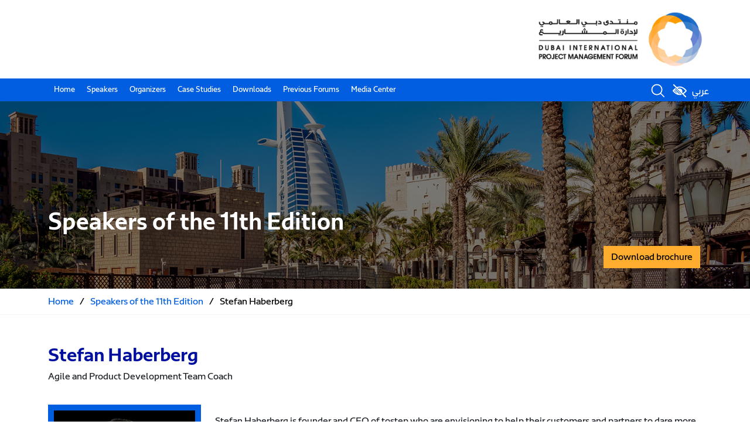

--- FILE ---
content_type: text/html; charset=UTF-8
request_url: https://www.dipmf.ae/en/speaker/stefan-haberberg-2/
body_size: 8383
content:
<!doctype html>
<html xml:lang="en" lang="en" dir="ltr" itemscope itemtype="http://schema.org/WebPage">
<head>

<meta charset="UTF-8">
<meta name="viewport" content="width=device-width, initial-scale=1, shrink-to-fit=no">
<link rel="icon" href="https://s27215.pcdn.co/wp-content/uploads/2022/06/favicon.png" sizes="32x32" />
<meta name='robots' content='index, follow, max-image-preview:large, max-snippet:-1, max-video-preview:-1' />

	<!-- This site is optimized with the Yoast SEO plugin v22.6 - https://yoast.com/wordpress/plugins/seo/ -->
	<title>Stefan Haberberg - Dubai International Project Management Forum</title>
	<link rel="canonical" href="https://www.dipmf.ae/en/speaker/stefan-haberberg-2/" />
	<meta property="og:locale" content="en_US" />
	<meta property="og:locale:alternate" content="ar" />
	<meta property="og:type" content="article" />
	<meta property="og:title" content="Stefan Haberberg - Dubai International Project Management Forum" />
	<meta property="og:description" content="Agile and Product Development Team Coach" />
	<meta property="og:url" content="https://www.dipmf.ae/en/speaker/stefan-haberberg-2/" />
	<meta property="og:site_name" content="Dubai International Project Management Forum" />
	<meta property="article:publisher" content="https://www.facebook.com/dipmf.ae/" />
	<meta property="article:modified_time" content="2023-01-21T10:15:29+00:00" />
	<meta property="og:image" content="https://s27215.pcdn.co/wp-content/uploads/2023/01/Stefan-Heberberg.jpg" />
	<meta property="og:image:width" content="234" />
	<meta property="og:image:height" content="234" />
	<meta property="og:image:type" content="image/jpeg" />
	<meta name="twitter:card" content="summary_large_image" />
	<meta name="twitter:image" content="https://s27215.pcdn.co/wp-content/uploads/2023/01/Stefan-Heberberg.jpg" />
	<meta name="twitter:site" content="@dipmf" />
	<meta name="twitter:label1" content="Est. reading time" />
	<meta name="twitter:data1" content="1 minute" />
	<script type="application/ld+json" class="yoast-schema-graph">{"@context":"https://schema.org","@graph":[{"@type":"WebPage","@id":"https://www.dipmf.ae/en/speaker/stefan-haberberg-2/","url":"https://www.dipmf.ae/en/speaker/stefan-haberberg-2/","name":"Stefan Haberberg - Dubai International Project Management Forum","isPartOf":{"@id":"https://www.dipmf.ae/#website"},"primaryImageOfPage":{"@id":"https://www.dipmf.ae/en/speaker/stefan-haberberg-2/#primaryimage"},"image":{"@id":"https://www.dipmf.ae/en/speaker/stefan-haberberg-2/#primaryimage"},"thumbnailUrl":"https://s27215.pcdn.co/wp-content/uploads/2023/01/Stefan-Heberberg.jpg","datePublished":"2023-01-11T04:32:29+00:00","dateModified":"2023-01-21T10:15:29+00:00","breadcrumb":{"@id":"https://www.dipmf.ae/en/speaker/stefan-haberberg-2/#breadcrumb"},"inLanguage":"en","potentialAction":[{"@type":"ReadAction","target":["https://www.dipmf.ae/en/speaker/stefan-haberberg-2/"]}]},{"@type":"ImageObject","inLanguage":"en","@id":"https://www.dipmf.ae/en/speaker/stefan-haberberg-2/#primaryimage","url":"https://s27215.pcdn.co/wp-content/uploads/2023/01/Stefan-Heberberg.jpg","contentUrl":"https://s27215.pcdn.co/wp-content/uploads/2023/01/Stefan-Heberberg.jpg","width":234,"height":234},{"@type":"BreadcrumbList","@id":"https://www.dipmf.ae/en/speaker/stefan-haberberg-2/#breadcrumb","itemListElement":[{"@type":"ListItem","position":1,"name":"Home","item":"https://www.dipmf.ae/en/"},{"@type":"ListItem","position":2,"name":"Stefan Haberberg"}]},{"@type":"WebSite","@id":"https://www.dipmf.ae/#website","url":"https://www.dipmf.ae/","name":"Dubai International Project Management Forum","description":"Empowering impactful changes","potentialAction":[{"@type":"SearchAction","target":{"@type":"EntryPoint","urlTemplate":"https://www.dipmf.ae/?s={search_term_string}"},"query-input":"required name=search_term_string"}],"inLanguage":"en"}]}</script>
	<!-- / Yoast SEO plugin. -->


<script type="text/javascript">
window._wpemojiSettings = {"baseUrl":"https:\/\/s.w.org\/images\/core\/emoji\/14.0.0\/72x72\/","ext":".png","svgUrl":"https:\/\/s.w.org\/images\/core\/emoji\/14.0.0\/svg\/","svgExt":".svg","source":{"concatemoji":"https:\/\/s27215.pcdn.co\/wp-includes\/js\/wp-emoji-release.min.js?ver=6.3.7"}};
/*! This file is auto-generated */
!function(i,n){var o,s,e;function c(e){try{var t={supportTests:e,timestamp:(new Date).valueOf()};sessionStorage.setItem(o,JSON.stringify(t))}catch(e){}}function p(e,t,n){e.clearRect(0,0,e.canvas.width,e.canvas.height),e.fillText(t,0,0);var t=new Uint32Array(e.getImageData(0,0,e.canvas.width,e.canvas.height).data),r=(e.clearRect(0,0,e.canvas.width,e.canvas.height),e.fillText(n,0,0),new Uint32Array(e.getImageData(0,0,e.canvas.width,e.canvas.height).data));return t.every(function(e,t){return e===r[t]})}function u(e,t,n){switch(t){case"flag":return n(e,"\ud83c\udff3\ufe0f\u200d\u26a7\ufe0f","\ud83c\udff3\ufe0f\u200b\u26a7\ufe0f")?!1:!n(e,"\ud83c\uddfa\ud83c\uddf3","\ud83c\uddfa\u200b\ud83c\uddf3")&&!n(e,"\ud83c\udff4\udb40\udc67\udb40\udc62\udb40\udc65\udb40\udc6e\udb40\udc67\udb40\udc7f","\ud83c\udff4\u200b\udb40\udc67\u200b\udb40\udc62\u200b\udb40\udc65\u200b\udb40\udc6e\u200b\udb40\udc67\u200b\udb40\udc7f");case"emoji":return!n(e,"\ud83e\udef1\ud83c\udffb\u200d\ud83e\udef2\ud83c\udfff","\ud83e\udef1\ud83c\udffb\u200b\ud83e\udef2\ud83c\udfff")}return!1}function f(e,t,n){var r="undefined"!=typeof WorkerGlobalScope&&self instanceof WorkerGlobalScope?new OffscreenCanvas(300,150):i.createElement("canvas"),a=r.getContext("2d",{willReadFrequently:!0}),o=(a.textBaseline="top",a.font="600 32px Arial",{});return e.forEach(function(e){o[e]=t(a,e,n)}),o}function t(e){var t=i.createElement("script");t.src=e,t.defer=!0,i.head.appendChild(t)}"undefined"!=typeof Promise&&(o="wpEmojiSettingsSupports",s=["flag","emoji"],n.supports={everything:!0,everythingExceptFlag:!0},e=new Promise(function(e){i.addEventListener("DOMContentLoaded",e,{once:!0})}),new Promise(function(t){var n=function(){try{var e=JSON.parse(sessionStorage.getItem(o));if("object"==typeof e&&"number"==typeof e.timestamp&&(new Date).valueOf()<e.timestamp+604800&&"object"==typeof e.supportTests)return e.supportTests}catch(e){}return null}();if(!n){if("undefined"!=typeof Worker&&"undefined"!=typeof OffscreenCanvas&&"undefined"!=typeof URL&&URL.createObjectURL&&"undefined"!=typeof Blob)try{var e="postMessage("+f.toString()+"("+[JSON.stringify(s),u.toString(),p.toString()].join(",")+"));",r=new Blob([e],{type:"text/javascript"}),a=new Worker(URL.createObjectURL(r),{name:"wpTestEmojiSupports"});return void(a.onmessage=function(e){c(n=e.data),a.terminate(),t(n)})}catch(e){}c(n=f(s,u,p))}t(n)}).then(function(e){for(var t in e)n.supports[t]=e[t],n.supports.everything=n.supports.everything&&n.supports[t],"flag"!==t&&(n.supports.everythingExceptFlag=n.supports.everythingExceptFlag&&n.supports[t]);n.supports.everythingExceptFlag=n.supports.everythingExceptFlag&&!n.supports.flag,n.DOMReady=!1,n.readyCallback=function(){n.DOMReady=!0}}).then(function(){return e}).then(function(){var e;n.supports.everything||(n.readyCallback(),(e=n.source||{}).concatemoji?t(e.concatemoji):e.wpemoji&&e.twemoji&&(t(e.twemoji),t(e.wpemoji)))}))}((window,document),window._wpemojiSettings);
</script>
<style type="text/css">
img.wp-smiley,
img.emoji {
	display: inline !important;
	border: none !important;
	box-shadow: none !important;
	height: 1em !important;
	width: 1em !important;
	margin: 0 0.07em !important;
	vertical-align: -0.1em !important;
	background: none !important;
	padding: 0 !important;
}
</style>
	<link rel='stylesheet' id='dipmf-admin-css' href='https://s27215.pcdn.co/wp-content/plugins/dipmf-forms/assets/css/style.css?ver=1.0.0' type='text/css' media='all' />
<link rel='stylesheet' id='wp-block-library-css' href='https://s27215.pcdn.co/wp-includes/css/dist/block-library/style.min.css?ver=6.3.7' type='text/css' media='all' />
<style id='classic-theme-styles-inline-css' type='text/css'>
/*! This file is auto-generated */
.wp-block-button__link{color:#fff;background-color:#32373c;border-radius:9999px;box-shadow:none;text-decoration:none;padding:calc(.667em + 2px) calc(1.333em + 2px);font-size:1.125em}.wp-block-file__button{background:#32373c;color:#fff;text-decoration:none}
</style>
<style id='global-styles-inline-css' type='text/css'>
body{--wp--preset--color--black: #000000;--wp--preset--color--cyan-bluish-gray: #abb8c3;--wp--preset--color--white: #ffffff;--wp--preset--color--pale-pink: #f78da7;--wp--preset--color--vivid-red: #cf2e2e;--wp--preset--color--luminous-vivid-orange: #ff6900;--wp--preset--color--luminous-vivid-amber: #fcb900;--wp--preset--color--light-green-cyan: #7bdcb5;--wp--preset--color--vivid-green-cyan: #00d084;--wp--preset--color--pale-cyan-blue: #8ed1fc;--wp--preset--color--vivid-cyan-blue: #0693e3;--wp--preset--color--vivid-purple: #9b51e0;--wp--preset--gradient--vivid-cyan-blue-to-vivid-purple: linear-gradient(135deg,rgba(6,147,227,1) 0%,rgb(155,81,224) 100%);--wp--preset--gradient--light-green-cyan-to-vivid-green-cyan: linear-gradient(135deg,rgb(122,220,180) 0%,rgb(0,208,130) 100%);--wp--preset--gradient--luminous-vivid-amber-to-luminous-vivid-orange: linear-gradient(135deg,rgba(252,185,0,1) 0%,rgba(255,105,0,1) 100%);--wp--preset--gradient--luminous-vivid-orange-to-vivid-red: linear-gradient(135deg,rgba(255,105,0,1) 0%,rgb(207,46,46) 100%);--wp--preset--gradient--very-light-gray-to-cyan-bluish-gray: linear-gradient(135deg,rgb(238,238,238) 0%,rgb(169,184,195) 100%);--wp--preset--gradient--cool-to-warm-spectrum: linear-gradient(135deg,rgb(74,234,220) 0%,rgb(151,120,209) 20%,rgb(207,42,186) 40%,rgb(238,44,130) 60%,rgb(251,105,98) 80%,rgb(254,248,76) 100%);--wp--preset--gradient--blush-light-purple: linear-gradient(135deg,rgb(255,206,236) 0%,rgb(152,150,240) 100%);--wp--preset--gradient--blush-bordeaux: linear-gradient(135deg,rgb(254,205,165) 0%,rgb(254,45,45) 50%,rgb(107,0,62) 100%);--wp--preset--gradient--luminous-dusk: linear-gradient(135deg,rgb(255,203,112) 0%,rgb(199,81,192) 50%,rgb(65,88,208) 100%);--wp--preset--gradient--pale-ocean: linear-gradient(135deg,rgb(255,245,203) 0%,rgb(182,227,212) 50%,rgb(51,167,181) 100%);--wp--preset--gradient--electric-grass: linear-gradient(135deg,rgb(202,248,128) 0%,rgb(113,206,126) 100%);--wp--preset--gradient--midnight: linear-gradient(135deg,rgb(2,3,129) 0%,rgb(40,116,252) 100%);--wp--preset--font-size--small: 13px;--wp--preset--font-size--medium: 20px;--wp--preset--font-size--large: 36px;--wp--preset--font-size--x-large: 42px;--wp--preset--spacing--20: 0.44rem;--wp--preset--spacing--30: 0.67rem;--wp--preset--spacing--40: 1rem;--wp--preset--spacing--50: 1.5rem;--wp--preset--spacing--60: 2.25rem;--wp--preset--spacing--70: 3.38rem;--wp--preset--spacing--80: 5.06rem;--wp--preset--shadow--natural: 6px 6px 9px rgba(0, 0, 0, 0.2);--wp--preset--shadow--deep: 12px 12px 50px rgba(0, 0, 0, 0.4);--wp--preset--shadow--sharp: 6px 6px 0px rgba(0, 0, 0, 0.2);--wp--preset--shadow--outlined: 6px 6px 0px -3px rgba(255, 255, 255, 1), 6px 6px rgba(0, 0, 0, 1);--wp--preset--shadow--crisp: 6px 6px 0px rgba(0, 0, 0, 1);}:where(.is-layout-flex){gap: 0.5em;}:where(.is-layout-grid){gap: 0.5em;}body .is-layout-flow > .alignleft{float: left;margin-inline-start: 0;margin-inline-end: 2em;}body .is-layout-flow > .alignright{float: right;margin-inline-start: 2em;margin-inline-end: 0;}body .is-layout-flow > .aligncenter{margin-left: auto !important;margin-right: auto !important;}body .is-layout-constrained > .alignleft{float: left;margin-inline-start: 0;margin-inline-end: 2em;}body .is-layout-constrained > .alignright{float: right;margin-inline-start: 2em;margin-inline-end: 0;}body .is-layout-constrained > .aligncenter{margin-left: auto !important;margin-right: auto !important;}body .is-layout-constrained > :where(:not(.alignleft):not(.alignright):not(.alignfull)){max-width: var(--wp--style--global--content-size);margin-left: auto !important;margin-right: auto !important;}body .is-layout-constrained > .alignwide{max-width: var(--wp--style--global--wide-size);}body .is-layout-flex{display: flex;}body .is-layout-flex{flex-wrap: wrap;align-items: center;}body .is-layout-flex > *{margin: 0;}body .is-layout-grid{display: grid;}body .is-layout-grid > *{margin: 0;}:where(.wp-block-columns.is-layout-flex){gap: 2em;}:where(.wp-block-columns.is-layout-grid){gap: 2em;}:where(.wp-block-post-template.is-layout-flex){gap: 1.25em;}:where(.wp-block-post-template.is-layout-grid){gap: 1.25em;}.has-black-color{color: var(--wp--preset--color--black) !important;}.has-cyan-bluish-gray-color{color: var(--wp--preset--color--cyan-bluish-gray) !important;}.has-white-color{color: var(--wp--preset--color--white) !important;}.has-pale-pink-color{color: var(--wp--preset--color--pale-pink) !important;}.has-vivid-red-color{color: var(--wp--preset--color--vivid-red) !important;}.has-luminous-vivid-orange-color{color: var(--wp--preset--color--luminous-vivid-orange) !important;}.has-luminous-vivid-amber-color{color: var(--wp--preset--color--luminous-vivid-amber) !important;}.has-light-green-cyan-color{color: var(--wp--preset--color--light-green-cyan) !important;}.has-vivid-green-cyan-color{color: var(--wp--preset--color--vivid-green-cyan) !important;}.has-pale-cyan-blue-color{color: var(--wp--preset--color--pale-cyan-blue) !important;}.has-vivid-cyan-blue-color{color: var(--wp--preset--color--vivid-cyan-blue) !important;}.has-vivid-purple-color{color: var(--wp--preset--color--vivid-purple) !important;}.has-black-background-color{background-color: var(--wp--preset--color--black) !important;}.has-cyan-bluish-gray-background-color{background-color: var(--wp--preset--color--cyan-bluish-gray) !important;}.has-white-background-color{background-color: var(--wp--preset--color--white) !important;}.has-pale-pink-background-color{background-color: var(--wp--preset--color--pale-pink) !important;}.has-vivid-red-background-color{background-color: var(--wp--preset--color--vivid-red) !important;}.has-luminous-vivid-orange-background-color{background-color: var(--wp--preset--color--luminous-vivid-orange) !important;}.has-luminous-vivid-amber-background-color{background-color: var(--wp--preset--color--luminous-vivid-amber) !important;}.has-light-green-cyan-background-color{background-color: var(--wp--preset--color--light-green-cyan) !important;}.has-vivid-green-cyan-background-color{background-color: var(--wp--preset--color--vivid-green-cyan) !important;}.has-pale-cyan-blue-background-color{background-color: var(--wp--preset--color--pale-cyan-blue) !important;}.has-vivid-cyan-blue-background-color{background-color: var(--wp--preset--color--vivid-cyan-blue) !important;}.has-vivid-purple-background-color{background-color: var(--wp--preset--color--vivid-purple) !important;}.has-black-border-color{border-color: var(--wp--preset--color--black) !important;}.has-cyan-bluish-gray-border-color{border-color: var(--wp--preset--color--cyan-bluish-gray) !important;}.has-white-border-color{border-color: var(--wp--preset--color--white) !important;}.has-pale-pink-border-color{border-color: var(--wp--preset--color--pale-pink) !important;}.has-vivid-red-border-color{border-color: var(--wp--preset--color--vivid-red) !important;}.has-luminous-vivid-orange-border-color{border-color: var(--wp--preset--color--luminous-vivid-orange) !important;}.has-luminous-vivid-amber-border-color{border-color: var(--wp--preset--color--luminous-vivid-amber) !important;}.has-light-green-cyan-border-color{border-color: var(--wp--preset--color--light-green-cyan) !important;}.has-vivid-green-cyan-border-color{border-color: var(--wp--preset--color--vivid-green-cyan) !important;}.has-pale-cyan-blue-border-color{border-color: var(--wp--preset--color--pale-cyan-blue) !important;}.has-vivid-cyan-blue-border-color{border-color: var(--wp--preset--color--vivid-cyan-blue) !important;}.has-vivid-purple-border-color{border-color: var(--wp--preset--color--vivid-purple) !important;}.has-vivid-cyan-blue-to-vivid-purple-gradient-background{background: var(--wp--preset--gradient--vivid-cyan-blue-to-vivid-purple) !important;}.has-light-green-cyan-to-vivid-green-cyan-gradient-background{background: var(--wp--preset--gradient--light-green-cyan-to-vivid-green-cyan) !important;}.has-luminous-vivid-amber-to-luminous-vivid-orange-gradient-background{background: var(--wp--preset--gradient--luminous-vivid-amber-to-luminous-vivid-orange) !important;}.has-luminous-vivid-orange-to-vivid-red-gradient-background{background: var(--wp--preset--gradient--luminous-vivid-orange-to-vivid-red) !important;}.has-very-light-gray-to-cyan-bluish-gray-gradient-background{background: var(--wp--preset--gradient--very-light-gray-to-cyan-bluish-gray) !important;}.has-cool-to-warm-spectrum-gradient-background{background: var(--wp--preset--gradient--cool-to-warm-spectrum) !important;}.has-blush-light-purple-gradient-background{background: var(--wp--preset--gradient--blush-light-purple) !important;}.has-blush-bordeaux-gradient-background{background: var(--wp--preset--gradient--blush-bordeaux) !important;}.has-luminous-dusk-gradient-background{background: var(--wp--preset--gradient--luminous-dusk) !important;}.has-pale-ocean-gradient-background{background: var(--wp--preset--gradient--pale-ocean) !important;}.has-electric-grass-gradient-background{background: var(--wp--preset--gradient--electric-grass) !important;}.has-midnight-gradient-background{background: var(--wp--preset--gradient--midnight) !important;}.has-small-font-size{font-size: var(--wp--preset--font-size--small) !important;}.has-medium-font-size{font-size: var(--wp--preset--font-size--medium) !important;}.has-large-font-size{font-size: var(--wp--preset--font-size--large) !important;}.has-x-large-font-size{font-size: var(--wp--preset--font-size--x-large) !important;}
.wp-block-navigation a:where(:not(.wp-element-button)){color: inherit;}
:where(.wp-block-post-template.is-layout-flex){gap: 1.25em;}:where(.wp-block-post-template.is-layout-grid){gap: 1.25em;}
:where(.wp-block-columns.is-layout-flex){gap: 2em;}:where(.wp-block-columns.is-layout-grid){gap: 2em;}
.wp-block-pullquote{font-size: 1.5em;line-height: 1.6;}
</style>
<link rel='stylesheet' id='wpm-main-css' href='//s27215.pcdn.co/wp-content/plugins/wp-multilang/assets/styles/main.min.css?ver=2.4.25' type='text/css' media='all' />
<link rel='stylesheet' id='dipmf_bootstrap-css' href='https://s27215.pcdn.co/wp-content/themes/dipmf/assets/vendor/bootstrap/css/bootstrap.min.css?ver=5.0.2' type='text/css' media='all' />
<link rel='stylesheet' id='dipmf_swiper-css' href='https://s27215.pcdn.co/wp-content/themes/dipmf/assets/vendor/swiper/swiper.min.css?ver=8.2.4' type='text/css' media='all' />
<link rel='stylesheet' id='dipmf_magnific-css' href='https://s27215.pcdn.co/wp-content/themes/dipmf/assets/vendor/mfp/magnific-popup.css?ver=1.0' type='text/css' media='all' />
<link rel='stylesheet' id='dipmf_animate-css' href='https://s27215.pcdn.co/wp-content/themes/dipmf/assets/css/animate.min.css?ver=1.0' type='text/css' media='all' />
<link rel='stylesheet' id='dipmf_style-css' href='https://s27215.pcdn.co/wp-content/themes/dipmf/assets/css/style.css?ver=9.6.4' type='text/css' media='all' />
<script type='text/javascript' src='https://s27215.pcdn.co/wp-includes/js/jquery/jquery.min.js?ver=3.7.0' id='jquery-core-js'></script>
<script type='text/javascript' src='https://s27215.pcdn.co/wp-includes/js/jquery/jquery-migrate.min.js?ver=3.4.1' id='jquery-migrate-js'></script>
<script type='text/javascript' src='https://s27215.pcdn.co/wp-content/themes/dipmf/assets/js/jquery-3.6.0.min.js?ver=3.6.0' id='dipmf_script_jquery-js'></script>
<script type='text/javascript' src='https://s27215.pcdn.co/wp-content/themes/dipmf/assets/vendor/bootstrap/js/bootstrap.bundle.min.js?ver=5.0.2' id='dipmf_script_bootstrap-js'></script>
<script type='text/javascript' src='https://s27215.pcdn.co/wp-content/themes/dipmf/assets/vendor/swiper/swiper-bundle.min.js?ver=8.2.4' id='dipmf_script_swiper-js'></script>
<script type='text/javascript' src='https://s27215.pcdn.co/wp-content/themes/dipmf/assets/vendor/mfp/jquery.magnific-popup.min.js?ver=1.0' id='dipmf_script_magnific-js'></script>
<script type='text/javascript' id='dipmf_script-js-extra'>
/* <![CDATA[ */
var dipmf_ajax = {"ajax_url":"https:\/\/www.dipmf.ae\/wp-admin\/admin-ajax.php","template_url":"https:\/\/www.dipmf.ae\/wp-content\/themes\/dipmf"};
/* ]]> */
</script>
<script type='text/javascript' src='https://s27215.pcdn.co/wp-content/themes/dipmf/assets/js/script.js?ver=3.5' id='dipmf_script-js'></script>
<script type='text/javascript' id='dipmf-theme-script-js-extra'>
/* <![CDATA[ */
var dipmfI18n = {"event_date":"2026-01-12","starting_in":"Starting in","days":"days","hours":"hours","minutes":"minutes","seconds":"seconds","required":"This field is required","valid_email":"Enter a valid email address","counter_html":"<div class=\"dipmf_digits_wrapper\">\n    <p>DIPMF 2026<\/p>\n    <div class=\"dipmf_digits\">\n        <div><b>55+<\/b> Speakers<\/div>\n        <div><b>35+<\/b> Sessions<\/div>\n        <div><b>4<\/b> Days<\/div>\n        <div><b>5<\/b> Organizers<\/div>\n    <\/div>\n<\/div>"};
/* ]]> */
</script>
<script type='text/javascript' src='https://s27215.pcdn.co/wp-content/themes/dipmf/assets/js/dipmf-theme-script.js?ver=4.0' id='dipmf-theme-script-js'></script>
<link rel="https://api.w.org/" href="https://www.dipmf.ae/en/wp-json/" /><link rel="alternate" type="application/json" href="https://www.dipmf.ae/en/wp-json/wp/v2/speaker/1383" /><link rel="EditURI" type="application/rsd+xml" title="RSD" href="https://www.dipmf.ae/xmlrpc.php?rsd" />
<meta name="generator" content="WordPress 6.3.7" />
<link rel='shortlink' href='https://www.dipmf.ae/en/?p=1383' />
<link rel="alternate" type="application/json+oembed" href="https://www.dipmf.ae/en/wp-json/oembed/1.0/embed?url=https%3A%2F%2Fwww.dipmf.ae%2Fen%2Fspeaker%2Fstefan-haberberg-2%2F" />
<link rel="alternate" type="text/xml+oembed" href="https://www.dipmf.ae/en/wp-json/oembed/1.0/embed?url=https%3A%2F%2Fwww.dipmf.ae%2Fen%2Fspeaker%2Fstefan-haberberg-2%2F&#038;format=xml" />
<link rel="alternate" hreflang="x-default" href="https://www.dipmf.ae/en/speaker/stefan-haberberg-2/"/>
<link rel="alternate" hreflang="en" href="https://www.dipmf.ae/en/speaker/stefan-haberberg-2/"/>
<link rel="alternate" hreflang="ar" href="https://www.dipmf.ae/ar/speaker/stefan-haberberg-2/"/>
<link rel="icon" href="https://s27215.pcdn.co/wp-content/uploads/2022/06/favicon.png" sizes="32x32" />
<link rel="icon" href="https://s27215.pcdn.co/wp-content/uploads/2022/06/favicon.png" sizes="192x192" />
<link rel="apple-touch-icon" href="https://s27215.pcdn.co/wp-content/uploads/2022/06/favicon.png" />
<meta name="msapplication-TileImage" content="https://s27215.pcdn.co/wp-content/uploads/2022/06/favicon.png" />
		<style type="text/css" id="wp-custom-css">
			/* html[dir="ltr"] .dipmf_banner{
	background-image: url(https://s27215.pcdn.co/wp-content/uploads/2023/03/ramadan-greetings-1444h.jpg) !important;
}


@media(max-width: 767px){
	html[dir="ltr"] .dipmf_banner{
	background-image: url(https://s27215.pcdn.co/wp-content/uploads/2023/03/Image2.jpeg) !important;
		background-position: right -11px center;
}
	

	html[dir="rtl"] .dipmf_banner{
	background-image: url(https://s27215.pcdn.co/wp-content/uploads/2023/03/Image3.jpeg) !important;
		background-position: left -11px center;
}
	
} */

.page-id-345 .dipmf_speaker .dipmf_speaker_photo, .page-id-345 .dipmf_speaker .dipmf_speaker_photo img {
    width: 100%;
    max-height: 271px;
    object-fit: cover;
}

ul.sponsors_list li img {
    max-height: 70px;
}		</style>
		<!-- Google Tag Manager -->
<script>(function(w,d,s,l,i){w[l]=w[l]||[];w[l].push({'gtm.start':
new Date().getTime(),event:'gtm.js'});var f=d.getElementsByTagName(s)[0],
j=d.createElement(s),dl=l!='dataLayer'?'&l='+l:'';j.async=true;j.src=
'https://www.googletagmanager.com/gtm.js?id='+i+dl;f.parentNode.insertBefore(j,f);
})(window,document,'script','dataLayer','GTM-KGHB8PQP');</script>
<!-- End Google Tag Manager --></head>
<body data-rsssl=1 class="speaker-template-default single single-speaker postid-1383 language-en">
<!-- Google Tag Manager (noscript) -->
<noscript><iframe src="https://www.googletagmanager.com/ns.html?id=GTM-KGHB8PQP"
height="0" width="0" style="display:none;visibility:hidden"></iframe></noscript>
<!-- End Google Tag Manager (noscript) --><!-- header starts -->
<header>
  <div class="container">
    <div class="row">
      <div class="col-md-12"><a href="https://www.dipmf.ae/en" class="logo"><img class="logo-default" src="https://s27215.pcdn.co/wp-content/uploads/2022/06/dipmf-logo.png" alt="DIPMF" /><img class="logo-white" src="https://s27215.pcdn.co/wp-content/uploads/2022/06/dipmf-logo-white.png" alt="DIPMF" /></a></div>
    </div>
  </div>
  <nav class="navbar navbar-expand-lg dipmf_navbar">
    <div class="container d-flex justify-content-between">
      <div class="navbar-toggler collapsed" data-bs-toggle="collapse" data-bs-target="#navDIPMF" aria-controls="navDIPMF" aria-expanded="false" aria-label="Toggle navigation"><span></span><span></span><span></span></div>
      <div class="collapse navbar-collapse" id="navDIPMF"> 
        <div class="menu-header-navigation-container"><ul id="menu-header-navigation" class="navbar-nav mr-auto"><li id="menu-item-215" class="menu-item menu-item-type-post_type menu-item-object-page menu-item-home menu-item-215"><a href="https://www.dipmf.ae/en/">Home</a></li>
<li id="menu-item-1734" class="menu-item menu-item-type-post_type menu-item-object-page menu-item-1734"><a href="https://www.dipmf.ae/en/speakers/">Speakers</a></li>
<li id="menu-item-283" class="menu-item menu-item-type-post_type menu-item-object-page menu-item-283"><a href="https://www.dipmf.ae/en/organizers/">Organizers</a></li>
<li id="menu-item-2151" class="menu-item menu-item-type-post_type menu-item-object-page menu-item-2151"><a href="https://www.dipmf.ae/en/case-studies/">Case Studies</a></li>
<li id="menu-item-332" class="menu-item menu-item-type-post_type menu-item-object-page menu-item-332"><a href="https://www.dipmf.ae/en/downloads/">Downloads</a></li>
<li id="menu-item-349" class="menu-item menu-item-type-post_type menu-item-object-page menu-item-349"><a href="https://www.dipmf.ae/en/previous-forums/">Previous Forums</a></li>
<li id="menu-item-373" class="menu-item menu-item-type-post_type menu-item-object-page menu-item-373"><a href="https://www.dipmf.ae/en/media-center/">Media Center</a></li>
</ul></div>      </div>
      <div class="form-inline my-lg-0">
        <ul class="dipmf_nav_right">
          <li><a class="icon-search icon-search-toggle"><span>Search</span></a></li>
          <li><a class="icon-accessibility"><span>Accessibility</span></a></li>
          <li><a href="/ar/speaker/stefan-haberberg-2" class="dipmf_lang">عربي</a></li>
        </ul>
      </div>
      <div class="dipmf_search_bar">
          <form action="https://www.dipmf.ae/en/" id="search-form" method="get">
    <div>
        <label class="screen-reader-text" for="s">Search for:</label>
        <input type="text" name="s" id="s" value="" placeholder="Type here to search" />
        <input class="btn btn-primary btn-dipmf" type="submit" value="Search" />
    </div>
</form> <a class="search_close icon-search-toggle"></a>
        <!--<label for="kw">Search</label> 
        <input name="kw" id="kw" type="text" placeholder="Type here to search" />
        <a class="search_submit"></a> --> 
      </div>
      <div class="dipmf_accessibility_menu">
        <div class="dipmf_fontsize_switch">
          <label>Text Size</label>
          <ul>
            <li><a class="text-small">A</a></li>
            <li><a class="text-default">A</a></li>
            <li><a class="text-large">A</a></li>
          </ul>
        </div>
        <div class="dipmf_color_switch">
          <label>Colours</label>
          <ul>
            <li><a class="blind-default active" data-id="blind-default"></a></li>
            <li><a class="blind-color" data-id="blind-color"></a></li>
            <li><a class="blind-green" data-id="blind-green"></a></li>
            <li><a class="blind-red" data-id="blind-red"></a></li>
          </ul>
        </div>
      </div>
    </div>
  </nav>
</header>
<!-- header ends -->  
<!-- banner starts -->
<section class="dipmf_banner dipmf_banner_inner" style="background-image: url('https://s27215.pcdn.co/wp-content/uploads/2022/09/dipmf-header-1.jpg')">
  <div class="dipmf_banner_overlay">
    <div>
      <div class="container">
        <div class="row">
          <div class="col-md-12">
            <h1>Speakers of the 11th Edition</h1>
            <div class="dipmf_float"><a href="https://www.dipmf.ae/en/download-brochure/" class="btn btn-primary btn-dipmf">Download brochure</a></div>
          </div>
        </div>
      </div>
    </div>
  </div>
</section>
<!-- banner ends -->
<!-- breadcrumb starts -->
<section class="dipmf_section dipmf_section-breadcrumb">
  <div class="container">
    <div class="row">
      <div class="col-md-12">
        <ul>
          <li><a href="https://www.dipmf.ae/en">Home</a></li>
          <li>/</li>
          <li><a href="https://www.dipmf.ae/en/speakers/">Speakers of the 11th Edition</a></li>
          <li>/</li>
          <li>Stefan Haberberg</li>
        </ul>
      </div>
    </div>
  </div>
</section>
<!-- breadcrumb ends -->
<!-- section speakers starts -->
<section class="dipmf_section">
	
  <div class="container">
    <div class="row">
      <div class="col-md-12">
        <h2>Stefan Haberberg</h2>
        <p><b>Agile and Product Development Team Coach</b></p>
      </div>
    </div>
    <div class="dipmf_speakers">
      <div class="row">
        <div class="col-lg-3 col-md-4 col-sm-12 col-12">
          <div class="dipmf_speaker dipmf_speaker_alt"><span class="dipmf_speaker_photo"><img src="https://s27215.pcdn.co/wp-content/uploads/2023/01/Stefan-Heberberg.jpg" alt="Stefan Haberberg" class="img-fluid"/></span></div>
        </div>
        <div class="col-lg-9 col-md-8 col-sm-12 col-12">
          <div class="dipmf_speaker_intro">
            <p><!-- wp:paragraph --></p>
<p>Stefan Haberberg is founder and CEO of tostep who are envisioning to help their customers and partners to dare more agility, make space for creativity and enable valuable and meaningful work. With 10+ years’ experience in digital project management consulting, he provides real life examples and impulses to apply to your day-to-day life.</p>
<p><!-- /wp:paragraph --></p>
          </div>
                    <div class="dipmf_speaker_speeches">
            <h3>Sessions</h3>
            <div class="row">
              
                                      <div class="col-md-4">
                                        <div class="dipmf_speaker_speech">
                                          <div class="dipmf_speaker_speech_heading"><b>[4th Day]</b>9:00 am - 11:00 am</div>
                                          <div class="dipmf_speaker_speech_info">Parallel Session 6: Digital Project Management (North Room)</div>
                                        </div>
                                      </div>            </div>
          </div>
                  </div>
      </div>
    </div>
  </div>
<a class="btn btn-primary btn-dipmf btn-back-app" href="/en/speakers-app/">Back</a>
</section>
<!-- section speakers ends -->
<!-- callback form starts -->
<!--
<section class="dipmf_section dipmf_bg_grey">
  <div class="container">
    <div class="row">
      <div class="col-lg-3 col-md-4 col-sm-12 col-12"></div>
      <div class="col-lg-9 col-md-8 col-sm-12col-12">
        <div class="dipmf_form">
          <h3>Call me back</h3>
          <p>Lorem ipsum dolor sit amet, consectetur adipiscing elit. In ac magna justo. Pellentesque habitant morbi tristique senectus et netus et malesuada fames ac turpis egestas.</p>
          <div class="row">
            <div class="col-md-6">
              <fieldset class="asterisk">
                <label for="first_name">First name</label>
                <input type="text" name="first_name" id="first_name" />
              </fieldset>
            </div>
            <div class="col-md-6">
              <fieldset class="asterisk">
                <label for="last_name">Last name</label>
                <input type="text" name="last_name" id="last_name" />
              </fieldset>
            </div>
          </div>
          <div class="row">
            <div class="col-md-6">
              <fieldset class="asterisk">
                <label for="email_address">Email address</label>
                <input type="text" name="email_address" id="email_address" placeholder="eg: name@domain.com" />
              </fieldset>
            </div>
            <div class="col-md-6">
              <fieldset class="asterisk">
                <label for="mobile_number">Mobile number</label>
                <input type="text" name="mobile_number" id="mobile_number" placeholder="eg: +9715XXXXXXXX" />
              </fieldset>
            </div>
          </div>
          <div class="row">
            <div class="col-md-12">
              <fieldset>
                <label for="comments">Comments</label>
                <textarea name="comments" id="comments" placeholder="Enter your comments here" rows="3"></textarea>
              </fieldset>
            </div> 
          </div>
          <div class="row">
            <div class="col-md-12">
              <fieldset>
                <button class="btn btn-primary btn-dipmf">Submit</button>
              </fieldset>
            </div> 
          </div>
        </div>
      </div>
    </div>
  </div>
</section>
-->
<!-- callback form ends -->
<!-- footer starts --> 
<footer>
  <div class="container">
    <div class="row">
      <div class="col-md-4">
        <p>
          <img src="https://s27215.pcdn.co/wp-content/uploads/2022/06/dipmf-logo-white.png" alt="Dubai International Project Management Forum" class="img-fluid logo_footer" />
        </p>
                <ul class="dipmf_social">
                    <li><a href="https://www.facebook.com/dipmf.ae/" target="_blank" class="icon-facebook" title="Facebook"><span>Facebook</span></a></li>
                              <li><a href="https://www.instagram.com/dipmf/" target="_blank" class="icon-instagram" title="Instagram"><span>Instagram</span></a></li>
                              <li><a href="https://twitter.com/dipmf" target="_blank" class="icon-twitter" title="Twitter"><span>Twitter</span></a></li>
                              <li><a href="https://www.youtube.com/channel/UCaBf5wM464EGWGKUNeGeMnw" target="_blank" class="icon-youtube" title="YouTube"><span>YouTube</span></a></li>
                              <li><a href="https://www.linkedin.com/company/dubaiinternationalprojectmanagementforum/" target="_blank" class="icon-linkedin" title="LinkedIn"><span>LinkedIn</span></a></li>
           
        </ul>
        <p>Download mobile app</p>
        <p><a href="https://apps.apple.com/gb/app/dipmf-mobile-app/id6466519098" target="blank" class="app_download"><img src="https://s27215.pcdn.co/wp-content/themes/dipmf/assets/images/ico-app-store.png" alt="Get it on App Store" /></a> <a href="https://play.google.com/store/apps/details?id=com.rna.mobileApp" target="blank"  class="app_download"><img src="https://s27215.pcdn.co/wp-content/themes/dipmf/assets/images/ico-google-play.png" alt="Get it on Google Play" /></a></p>
        <p>&nbsp;</p>
      </div>
      <div class="col-md-4">
        <div class="row">
            <div class="col-6"><p><b>Quick links</b></p><ul class="dipmf_links"><li><a href="https://www.dipmf.ae/en/venue/">Venue</a></li><li><a href="https://www.dipmf.ae/en/organizers/">Organizers</a></li><li><a href="https://www.dipmf.ae/en/case-studies/">Case studies</a></li><li><a href="https://www.dipmf.ae/en/previous-forums/">Previous Forums</a></li></ul></div> 
            <div class="col-6"><p><b>Useful links</b></p><ul class="dipmf_links"><li><a href="https://www.dipmf.ae/en/contact-us/">Contact Us</a></li><li><a href="https://www.dipmf.ae/en/terms-and-conditions/">Terms and Conditions</a></li></ul></div> 
        </div>
      </div>
      <div class="col-md-4">
        <p><b>Opt-in for updates</b></p>
        <div class="dipmf_form dipmf_form_nl">
            <form id="formOptIn" name="formOptIn" method="post">
              <input type="hidden" name="utm_source1" id="utm_source1" class="post_field" value="" />
              <input type="hidden" name="utm_medium1" id="utm_medium1" class="post_field" value="" />
              <input type="hidden" name="utm_term1" id="utm_term1" class="post_field" value="" />
              <input type="hidden" name="utm_campaign1" id="utm_campaign1" class="post_field" value="" />
              <fieldset class="asterisk">
                <label for="txt_optin_email">Email address<span></span></label>
                <input type="text" id="txt_optin_email" name="txt_optin_email" placeholder="eg: name@company.com" />
              </fieldset>
              <fieldset><a class="btn btn-primary btn-dipmf btn_optin_submit">Submit</a></fieldset>
            </form>
        </div>
      </div>
    </div>
  </div>
</footer>
<!-- footer ends -->

<div class='dipmf_sticky_button'><a href="https://www.dipmf.ae/en/download-brochure/" class="btn btn-primary btn-dipmf on-desktop-only">Download brochure</a></div>  

<section class="section-copy">
  <div class="container">
    <div class="row">
      <div class="col-md-12 text-center">
        <p>Dubai International Project Management Forum. All rights reserved ©2024.</p>
      </div>
    </div>
  </div>
</section>
<!-- footer ends --> 
<div id="dipmf_popup" class="dipmf_popup mfp-hide"></div>
<div id="smart_loading" class="smart-loading__wrap">
  <div class="smart-loading__body">
    <p>Content loading ... </p>
    <p>Please wait for a moment</p>
    <div class="smart-loading__box">
      <div class="smart-loading smart-loading_1"></div>
      <div class="smart-loading smart-loading_2"></div>
      <div class="smart-loading smart-loading_3"></div>
      <div class="smart-loading smart-loading_4"></div>
    </div>
  </div>
</div>
<script type='text/javascript' id='wpm-switcher-block-script-js-extra'>
/* <![CDATA[ */
var wpm_localize_data = {"wpm_block_switch_nonce":"0cfb37a6b6","ajax_url":"https:\/\/www.dipmf.ae\/wp-admin\/admin-ajax.php","current_url":"https:\/\/www.dipmf.ae\/en\/speaker\/stefan-haberberg-2\/"};
/* ]]> */
</script>
<script type='text/javascript' src='https://s27215.pcdn.co/wp-content/plugins/wp-multilang/assets/blocks/language-switcher/js/switcher-block.min.js?ver=2.4.25' id='wpm-switcher-block-script-js'></script>
</body>
</html>
<!--Generated by Endurance Page Cache-->

--- FILE ---
content_type: text/css
request_url: https://s27215.pcdn.co/wp-content/plugins/dipmf-forms/assets/css/style.css?ver=1.0.0
body_size: -124
content:
table.wp-list-table.fixed {
   table-layout: auto !important;
}

--- FILE ---
content_type: text/javascript
request_url: https://s27215.pcdn.co/wp-content/themes/dipmf/assets/js/dipmf-theme-script.js?ver=4.0
body_size: 430
content:
$(document).ready(function() {
    let counter = $("#eventCounter");

    function milliSecTodayHourMinSec(ms) {
        let days = Math.floor(ms / (24 * 60 * 60 * 1000)),
            daysms = ms % (24 * 60 * 60 * 1000),
            hours = Math.floor((daysms) / (60 * 60 * 1000)),
            hoursms = ms % (60 * 60 * 1000),
            minutes = Math.floor((hoursms) / (60 * 1000)),
            minutesms = ms % (60 * 1000),
            sec = Math.floor((minutesms) / (1000));
        if (days < 10) days = '0' + days;
        if (hours < 10) hours = '0' + hours;
        if (minutes < 10) minutes = '0' + minutes;
        if (sec < 10) sec = '0' + sec;
        html = '<div><b>' + days + '</b> ' + dipmfI18n.days + '</div><div><b>' + hours + '</b> ' + dipmfI18n.hours + '</div><div><b>' + minutes + '</b> ' + dipmfI18n.minutes + '</div><div><b>' + sec + '</b> ' + dipmfI18n.seconds + '</div>';
        //if (document.documentElement.lang == "ar")
        //  html = '<div><b>' + days + '</b> يوم</div><div><b>' + hours + '</b> ساعة</div><div><b>' + minutes + '</b> دقيقة</div><div><b>' + sec + '</b> ثانية</div>';
        //else
        //  html = '<div><b>' + days + '</b> days</div><div><b>' + hours + '</b> hours</div><div><b>' + minutes + '</b> minutes</div><div><b>' + sec + '</b> seconds</div>';
        counter.html('<div class="dipmf_digits_wrapper"><p>' + dipmfI18n.starting_in + '</p><div class="dipmf_digits">' + html + '</div></div>');
    }
    //var eventDate = new Date(2023, 1, 23, 0, 0, 0);
    let eventDate = new Date(dipmfI18n.event_date);
    // eventDate.setHours(eventDate.getHours() + 3); 
    // eventDate.setMinutes(eventDate.getMinutes() + 45);

    // if ((eventDate - new Date()) > 0) {
    //     milliSecTodayHourMinSec((eventDate - new Date()));
    // } else {
    //     counter.html(dipmfI18n.counter_html);
    // }
    // setInterval(function() {
    //     if ((eventDate - new Date()) > 0) {
    //         milliSecTodayHourMinSec((eventDate - new Date()));
    //     } else {
    //         counter.html(dipmfI18n.counter_html);
    //     }
    // }, 500);
    counter.html(dipmfI18n.counter_html);
});